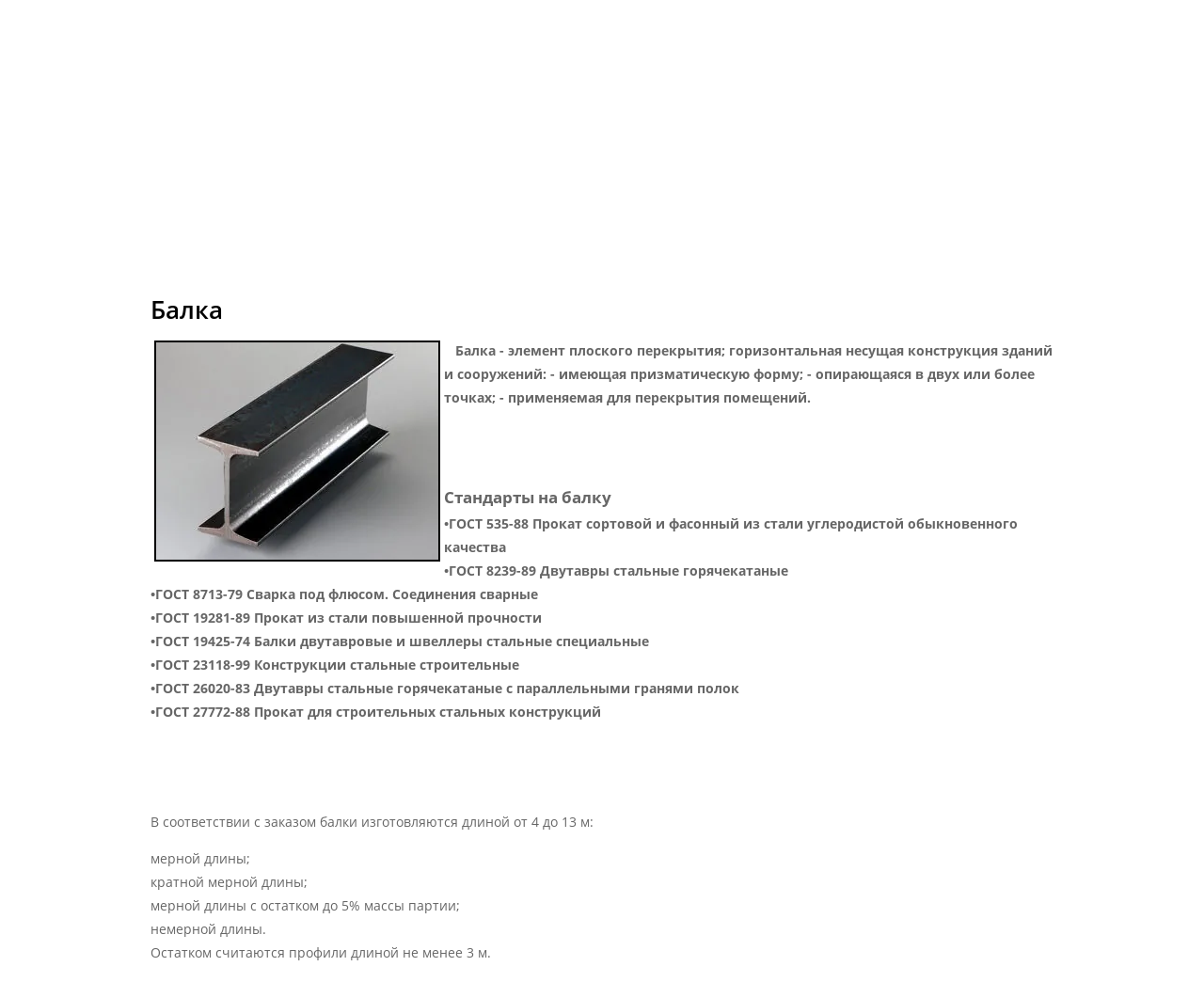

--- FILE ---
content_type: text/html; charset=utf-8
request_url: https://ural-tks.ru/balka
body_size: 8308
content:
<!doctype html>
 
<html lang="ru">
	 
	<head>
		 
		<meta charset="utf-8">
		 
		<meta name="robots" content="all"/>
		 <title>Балка</title> 
		<meta name="description" content="Балка">
		 
		<meta name="keywords" content="Балка стальная">
		 
		<meta name="SKYPE_TOOLBAR" content="SKYPE_TOOLBAR_PARSER_COMPATIBLE">
		<meta name="viewport" content="width=device-width, height=device-height, initial-scale=1.0, maximum-scale=1.0, user-scalable=no">
		 
		<meta name="msapplication-tap-highlight" content="no"/>
		 
		<meta name="format-detection" content="telephone=no">
		 
		<meta http-equiv="x-rim-auto-match" content="none">
		 
		<!--  -->
		<link rel="stylesheet" href="/g/css/styles_articles_tpl.css">
		 
		<link rel="stylesheet" href="/t/v102/images/css/styles.css">
		 
		<link rel="stylesheet" href="/t/v102/images/css/designblock.scss.css">
		 
		<link rel="stylesheet" href="/t/v102/images/css/s3_styles.scss.css">
		 
		<script src="/g/libs/jquery/1.10.2/jquery.min.js"></script>
		 
		<script src="/g/s3/misc/adaptiveimage/1.0.0/adaptiveimage.js"></script>
		 <meta name="yandex-verification" content="26d8534fd667334a" />
<meta name="yandex-verification" content="26d8534fd667334a" />
<meta name="google-site-verification" content="e9zjW7tULxD7Ebr2BWGLD3pEPXWsQC4RREG_q9kSSRM" />
<link rel="stylesheet" href="/g/libs/lightgallery-proxy-to-hs/lightgallery.proxy.to.hs.min.css" media="all" async>
<script src="/g/libs/lightgallery-proxy-to-hs/lightgallery.proxy.to.hs.stub.min.js"></script>
<script src="/g/libs/lightgallery-proxy-to-hs/lightgallery.proxy.to.hs.js" async></script>

<!-- 46b9544ffa2e5e73c3c971fe2ede35a5 -->
<script type='text/javascript' src='/shared/s3/js/lang/ru.js'></script>
<script type='text/javascript' src='/shared/s3/js/common.min.js'></script>
<link rel='stylesheet' type='text/css' href='/shared/s3/css/calendar.css' />
		<link href="/g/s3/anketa2/1.0.0/css/jquery-ui.css" rel="stylesheet" type="text/css"/>
		 
		<script src="/g/libs/jqueryui/1.10.0/jquery-ui.min.js" type="text/javascript"></script>
		 		<script src="/g/s3/anketa2/1.0.0/js/jquery.ui.datepicker-ru.js"></script>
		 
		<link rel="stylesheet" href="/g/libs/photoswipe/4.1.0/photoswipe.css">
		 
		<link rel="stylesheet" href="/g/libs/photoswipe/4.1.0/default-skin/default-skin.css">
		 
		<script type="text/javascript" src="/g/libs/photoswipe/4.1.0/photoswipe.min.js"></script>
		 
		<script type="text/javascript" src="/g/libs/photoswipe/4.1.0/photoswipe-ui-default.min.js"></script>
		 
		<script src="/g/libs/jquery-bxslider/4.1.2/jquery.bxslider.min.js" type="text/javascript"></script>
		 
		<link rel="stylesheet" href="/g/libs/jquery-popover/0.0.3/jquery.popover.css">
		 
		<script src="/g/libs/jquery-popover/0.0.3/jquery.popover.min.js" type="text/javascript"></script>
		 
		<script src="/g/s3/misc/form/1.2.0/s3.form.js" type="text/javascript"></script>
		 
		<script src="https://api-maps.yandex.ru/2.1/?lang=ru_RU" type="text/javascript"></script>
		  
		<script type="text/javascript" src="/t/v102/images/js/main.js"></script>
		  
		<!--[if lt IE 10]> <script src="/g/libs/ie9-svg-gradient/0.0.1/ie9-svg-gradient.min.js"></script> <script src="/g/libs/jquery-placeholder/2.0.7/jquery.placeholder.min.js"></script> <script src="/g/libs/jquery-textshadow/0.0.1/jquery.textshadow.min.js"></script> <script src="/g/s3/misc/ie/0.0.1/ie.js"></script> <![endif]-->
		<!--[if lt IE 9]> <script src="/g/libs/html5shiv/html5.js"></script> <![endif]-->
		 					
				<script>
					$(function () {
						setTimeout(function () { $('html, body').animate({ scrollTop: $('h1').offset().top }, 900) }, 5);
					});
				</script>
			
						<link rel="stylesheet" href="/t/v102/images/css/site_addons.scss.css">
	</head>
	 
	<body>
		 
		<div class="wrapper editorElement layer-type-wrapper" >
			  <div class="side-panel side-panel-6 widget-type-side_panel editorElement layer-type-widget widget-4" data-layers="['widget-3':['tablet-landscape':'inSide','tablet-portrait':'inSide','mobile-landscape':'inSide','mobile-portrait':'inSide']]" data-phantom="0" data-position="left">
	<div class="side-panel-top">
		<div class="side-panel-button">
			<span class="side-panel-button-icon">
				<span class="side-panel-button-icon-line"></span>
				<span class="side-panel-button-icon-line"></span>
				<span class="side-panel-button-icon-line"></span>
			</span>
		</div>
		<div class="side-panel-top-inner" ></div>
	</div>
	<div class="side-panel-mask"></div>
	<div class="side-panel-content">
		<div class="side-panel-close"></div>		<div class="side-panel-content-inner"></div>
	</div>
</div>   
			<div class="editorElement layer-type-block ui-droppable block-4" >
									<div class="editorElement layer-type-block ui-droppable block-2" >
						<div class="layout layout_center not-columned layout_4_id_5" >
							<div class="widget-3 horizontal menu-5 wm-widget-menu widget-type-menu_horizontal editorElement layer-type-widget" data-screen-button="more" data-responsive-tl="button" data-responsive-tp="button" data-responsive-ml="columned" data-more-text="..." data-child-icons="0">
								<div class="menu-button">
									Меню
								</div>
								<div class="menu-scroll">
									   <ul><li class="menu-item"><a href="/" ><span class="menu-item-text">Главная</span></a></li><li class="menu-item"><a href="/o_kompanii" ><span class="menu-item-text">О компании</span></a></li><li class="menu-item"><a href="/catalog" ><span class="menu-item-text">Продукция</span></a></li><li class="menu-item"><a href="/mail" ><span class="menu-item-text">Напишите нам</span></a></li><li class="menu-item"><a href="/address" ><span class="menu-item-text">Наш адрес</span></a></li><li class="menu-item"><a href="/karta-sayta" ><span class="menu-item-text">Карта сайта</span></a></li><li class="menu-item"><a href="/price" ><span class="menu-item-text">Прайс-лист</span></a></li><li class="menu-item"><a href="/gallery" ><span class="menu-item-text">Фотогалерея</span></a></li><li class="menu-item"><a href="/spravka" ><span class="menu-item-text">Справочная</span></a></li><li class="menu-item"><a href="/dostavka" ><span class="menu-item-text">Доставка</span></a></li><li class="menu-item"><a href="/dop-uslugi" ><span class="menu-item-text">Доп. услуги</span></a></li></ul> 
								</div>
							</div>
						</div>
					</div>
								<div class="layout layout_center not-columned layout_center_11_id_4_1" >
					<div class="editorElement layer-type-block ui-droppable block-3" >
						<div class="layout column layout_7" >
							<div class="site-name-7 widget-5 widget-type-site_name editorElement layer-type-widget">
								 <a href="http://ural-tks.ru">
								 									 									 	<div class="sn-wrap">  
								 	
											<div class="sn-logo">
												<img src="/thumb/2/xezejYwGHE2TV8lPucxwWQ/280r/d/name.png" alt="">
											</div>
																		   
								<div class="sn-text">
									<div class="align-elem">
										
									</div>
								</div>
								  
							</div>
							 </a> 
					</div>
				</div>
				<div class="layout column layout_8" >
					<div class="site-description widget-6 widget-type-site_description editorElement layer-type-widget">
						 
						<div class="align-elem">
							
						</div>
						 
					</div>
				</div>
				<div class="layout column layout_9" >
					  	<div class="phones-9 widget-7 phones-block contacts-block widget-type-contacts_phone editorElement layer-type-widget">
		<div class="inner">
			<label class="cell-icon" for="tg-phones-9">
				<div class="icon"></div>
			</label>
			<input id="tg-phones-9" class="tgl-but" type="checkbox">
			<div class="block-body-drop">
				<div class="cell-text">
					<div class="title"><div class="align-elem">Телефон:</div></div>
					<div class="text_body">
						<div class="align-elem">
															<div><a href="tel:+7-922-152-152-5">+7-922-152-152-5</a></div>													</div>
					</div>
				</div>
			</div>
		</div>
	</div>
  
				</div>
			</div>
		</div>
	</div>
	<div class="editorElement layer-type-block ui-droppable block-16" >
		<div class="layout layout_center not-columned layout_40_id_42" >
			 
<div class="widget-26 path widget-type-path editorElement layer-type-widget" data-url="/balka"><a href="/">Главная</a> \ <a href="/catalog">Продукция</a> \ Балка</div> 
			<h1 class="h1 widget-27 widget-type-h1 editorElement layer-type-widget">
				Балка
			</h1>
			<article class="content-41 content widget-25 widget-type-content editorElement layer-type-widget">
<div><img alt="2135_140x73mm" src="/thumb/2/yeQjqh2tPCJ5jE0_WNN0xQ/r/d/2135_140x73mm_1.jpg" style="float: left; margin: 2px 4px; border: 2px solid black;" /><strong>&nbsp; &nbsp;Балка - элемент плоского перекрытия; горизонтальная несущая конструкция зданий и сооружений: - имеющая призматическую форму; - опирающаяся в двух или более точках; - применяемая для перекрытия помещений.</strong></div>

<div>&nbsp;</div>

<p>&nbsp;</p>

<p><strong><span style="font-size: 13pt;">Стандарты на балку</span><br />
&bull;ГОСТ 535-88 Прокат сортовой и фасонный из стали углеродистой обыкновенного качества<br />
&bull;ГОСТ 8239-89 Двутавры стальные горячекатаные<br />
&bull;ГОСТ 8713-79 Сварка под флюсом. Соединения сварные<br />
&bull;ГОСТ 19281-89 Прокат из стали повышенной прочности<br />
&bull;ГОСТ 19425-74 Балки двутавровые и швеллеры стальные специальные<br />
&bull;ГОСТ 23118-99 Конструкции стальные строительные<br />
&bull;ГОСТ 26020-83 Двутавры стальные горячекатаные с параллельными гранями полок<br />
&bull;ГОСТ 27772-88 Прокат для строительных стальных конструкций</strong></p>

<p><strong>&nbsp;</strong></p>

<p>&nbsp;</p>

<p>В соответствии с заказом балки изготовляются длиной от 4 до 13 м:&nbsp;</p>

<p>мерной длины;<br />
кратной мерной длины;<br />
мерной длины с остатком до 5% массы партии;<br />
немерной длины.<br />
Остатком считаются профили длиной не менее 3 м.</p>

<p>&nbsp;По требованию потребителя допускается изготовление профилей ограниченной длины в пределах немерной и длиной свыше 13 м.</p>

<div>&nbsp;Первые две цифры обозначают высоту для данной группы профилей в см.</div>

<div>Индекс после первых двух цифр - вид профилей по ширине полок</div>

<div>&nbsp;</div>

<div>&nbsp;</div>

<div><strong><span style="font-size: 13pt;">&nbsp; Более подробную информацию по продукции, наличие на наших складах, возможность доставки, вы можете узнать по телефонам: +7-922-152-152-5, &nbsp;или отправить заявку по электронной почте: tkprv@mail.ru</span></strong></div>

<div><strong>&nbsp;</strong></div>

<p>&nbsp;</p>

<div>&nbsp;</div>


</article>
		</div>
	</div>
	<div class="editorElement layer-type-block ui-droppable block-9" >
		<div class="layout layout_center not-columned layout_22_id_23" >
			  	    
    
    
    
        
    		<div class="blocklist blocklist-23 widget-14 horizontal_mode widget-type-block_list editorElement layer-type-widget" data-slider="0,0,0,0,0" data-swipe="0,0,0,0,0" data-setting-mode="horizontal" data-setting-pause="4000" data-setting-auto="1" data-setting-controls="1,1,1,1,1" data-setting-pager="1,1,1,1,1" data-setting-pager_selector=".blocklist-23 .pager-wrap" data-setting-prev_selector=".blocklist-23 .prev" data-setting-next_selector=".blocklist-23 .next" data-setting-count="3,3,3,3,3" data-setting-columns="2,2,1,1,1" data-setting-move="" data-setting-prev_text="" data-setting-next_text="" data-setting-auto_controls_selector=".blocklist-23 .auto_controls" data-setting-auto_controls="0,0,0,0,0" data-setting-autoControlsCombine="0" data_photo_swipe="0" item_id="23">

                        			<div class="body-outer" data-columns="0,0,0,0,0">
				<div class="body">
					<div class="swipe-shadow-left"></div>
					<div class="swipe-shadow-right"></div>
					<div class="list"><div class="item-outer"><div class="item"><span class="title"><span class="align-elem">ГАРАНТИЯ КАЧЕСТВА</span></span><div class="text"><div class="align-elem">Гарантия от производителя, имеются все сертификаты качества</div></div></div></div><div class="item-outer"><div class="item"><span class="title"><span class="align-elem">ЭКОНОМИЯ</span></span><div class="text"><div class="align-elem">У нас приемлемые цены.</div></div></div></div><div class="item-outer"><div class="item"><span class="title"><span class="align-elem">МЕНЕДЖЕРЫ</span></span><div class="text"><div class="align-elem">Вежливые менеджеры подберут оптимальное решение</div></div></div></div><div class="item-outer"><div class="item"><span class="title"><span class="align-elem">ДОСТАВКА</span></span><div class="text"><div class="align-elem">У нас собственный автопарк и мы можем доставить товар от двери до двери</div></div></div></div></div>
				</div>
			</div>
                                			<div class="controls">
				<span class="prev"></span>
				<span class="next"></span>
			</div>
            
			<div class="bx-pager-wrap">
				<div class="bx-auto_controls">
                            			<div class="auto_controls"></div>
            
                            			<div class="pager-wrap"></div>
            
				</div>
			</div>

		</div>

        
      
		</div>
	</div>
	<div class="editorElement layer-type-block ui-droppable block-11" >
		<div class="editorElement layer-type-block ui-droppable block-12" >
			<div class="layout columned columns-2 layout_center layout_28_id_33" >
				<div class="layout column layout_33" >
					   
	
	
	
	<div class="form-33 widget-20 vertical_mode widget-type-form_adaptive editorElement layer-type-widget">
		<div class="form__header"><div class="align-elem">Свяжитесь с нами</div></div>									<div class="form__text"><div class="align-elem">Оставьте заявку, и наши квалифицированные специалисты свяжутся с Вами и ответят на все вопросы</div></div>
							<div class="form__body" data-api-type="form" data-api-url="/-/x-api/v1/public/?method=form/postform&param[form_id]=2982106">
					<form method="post">
				<input type="hidden" name="_form_item" value="33">
				<input type="hidden" name="form_id" value="2982106">
				<input type="hidden" name="tpl" value="db:bottom.tpl">
									<div class="form-table">
						<div class="form-tbody">
															<div class="form-item-group group-text">
									<div class="form-item form-text name"><div class="form-item__body"><input class="wm-input-default"  placeholder="* Ваше имя или название организации: "  type="text" size="1" maxlength="100" value="" name="d[0]" id="d[0]" required /></div></div><div class="form-item form-text mail"><div class="form-item__body"><input class="wm-input-default"  placeholder="* Ваш E-mail или телефон: "  type="text" size="1" maxlength="100" value="" name="d[1]" id="d[1]" required /></div></div><div class="form-item form-checkbox field_85090505"><div class="form-item__body"><input type="checkbox" id="d[3]" name="d[3]"><label for="d[3]" class="form-item__title">Ознакомлен с <a href="/registraciya/agreement">пользовательским соглашением</a>: <span class="form-item__required">*</span></label></div></div>
								</div>
																						<div class="form-item-group group-textarea">
									<div class="form-item form-textarea content"><label class="form-item__body"><textarea class="wm-input-default"  placeholder="* Текст: " cols="1" rows="1" name="d[2]" id="d[2]" required></textarea></label></div>
								</div>
													</div>
													<div class="form-tfoot">
								<div class="form-item-group group-button">
																			<div class="form-submit"><div class="form-item__body"><button class="wm-input-default" type="submit"><span class="align-elem">Отправить</span></button></div></div>
																	</div>
							</div>
											</div>
												<re-captcha data-captcha="recaptcha"
     data-name="captcha"
     data-sitekey="6LddAuIZAAAAAAuuCT_s37EF11beyoreUVbJlVZM"
     data-lang="ru"
     data-rsize="invisible"
     data-type="image"
     data-theme="light"></re-captcha></form>
				</div>
	</div>
	   
				</div>
				<div class="layout layout_28_id_30" >
					<div class="editorElement layer-type-block ui-droppable block-13" >
						<div class="layout column layout_32" >
							  	<div class="phones-32 widget-19 phones-block contacts-block widget-type-contacts_phone editorElement layer-type-widget">
		<div class="inner">
			<label class="cell-icon" for="tg-phones-32">
				<div class="icon"></div>
			</label>
			<input id="tg-phones-32" class="tgl-but" type="checkbox">
			<div class="block-body-drop">
				<div class="cell-text">
					<div class="title"><div class="align-elem">Телефон</div></div>
					<div class="text_body">
						<div class="align-elem">
															<div><a href="tel:+7-922-152-152-5">+7-922-152-152-5</a></div>													</div>
					</div>
				</div>
			</div>
		</div>
	</div>
  
						</div>
						<div class="layout column layout_31" >
							      <div class="address-31 widget-18 address-block contacts-block widget-type-contacts_address editorElement layer-type-widget">
        <div class="inner">
            <label class="cell-icon" for="tg31">
                <div class="icon"></div>
            </label>
            <input id="tg31" class="tgl-but" type="checkbox">
            <div class="block-body-drop">
                <div class="cell-text">
                    <div class="title"><div class="align-elem">Адрес</div></div>
                    <div class="text_body">
                        <div class="align-elem">Россия, 623101, Свердловская область, г.Первоуральск, ул.Ленина, 24<br />
Адрес склада: Первоуральск, ул. Транспортная 8А</div>
                    </div>
                </div>
            </div>
        </div>
    </div>
  
						</div>
					</div>
					<div class="widget-17 map-29 widget-type-map editorElement layer-type-widget" data-controls="searchControl" id="widgetMap29" data-center="56.915922, 59.919085" data-zoom="14" data-type="yandex#map">
						   
						<input type="hidden" name="widgetMap29" value="[{&quot;preset&quot; : &quot;islands#lightblueStretchyIcon&quot;,&quot;point&quot;: &quot;56.915922, 59.919085&quot;, &quot;iconContent&quot;: &quot;\u041d\u0430\u0448 \u0430\u0434\u0440\u0435\u0441&quot;, &quot;balloonContent&quot;: &quot;\u0420\u043e\u0441\u0441\u0438\u044f, 623101, \u0421\u0432\u0435\u0440\u0434\u043b\u043e\u0432\u0441\u043a\u0430\u044f \u043e\u0431\u043b\u0430\u0441\u0442\u044c, \u0433.\u041f\u0435\u0440\u0432\u043e\u0443\u0440\u0430\u043b\u044c\u0441\u043a, \u0443\u043b.\u041b\u0435\u043d\u0438\u043d\u0430, 24&quot;}]">
						  
					</div>
				</div>
			</div>
		</div>
		<div class="editorElement layer-type-block ui-droppable block-14" >
			<div class="layout columned columns-2 layout_center layout_34_id_34_id_39" >
				<div class="layout layout_34_id_39" >
					<div class="site-copyright widget-24 widget-type-site_copyright editorElement layer-type-widget">
						 
						<div class="align-elem">
							   Copyright &copy; 2013 - 2025							<br />
							ООО ТрубоКомплектСервис 
						</div>
						 
					</div>
					  	<div class="email-38 widget-23 email-block contacts-block widget-type-contacts_email editorElement layer-type-widget">
		<div class="inner">
			<label class="cell-icon" for="tg-email-38">
				<div class="icon"></div>
			</label>
			<input id="tg-email-38" class="tgl-but" type="checkbox">
			<div class="block-body-drop">
				<div class="cell-text">
					<div class="title"><div class="align-elem">Email:</div></div>
					<div class="text_body">
						<div class="align-elem"><a href="mailto:tkprv@mail.ru">tkprv@mail.ru</a></div>
					</div>
				</div>
			</div>
		</div>
	</div>
  
				</div>
				<div class="layout column layout_35" >
					<div class="editorElement layer-type-block ui-droppable block-15" >
						<div class="layout column layout_37" >
							<div class="site-counters widget-22 widget-type-site_counters editorElement layer-type-widget">
								 <!-- Rating@Mail.ru counter -->
<script type="text/javascript">//<![CDATA[
var _tmr = _tmr || [];
_tmr.push({id: '2374362', type: 'pageView', start: (new Date()).getTime()});
(function (d, w) {
   var ts = d.createElement('script'); ts.type = 'text/javascript'; ts.async = true;
   ts.src = (d.location.protocol == 'https:' ? 'https:' : 'https:') + '//top-fwz1.mail.ru/js/code.js';
   var f = function () {var s = d.getElementsByTagName('script')[0]; s.parentNode.insertBefore(ts, s);};
   if (w.opera == "[object Opera]") { d.addEventListener("DOMContentLoaded", f, false); } else { f(); }
})(document, window);
//]]></script><noscript><div style="position:absolute;left:-10000px;">
<img src="//top-fwz1.mail.ru/counter?id=2374362;js=na" style="border:0;" height="1" width="1" alt="Рейтинг@Mail.ru" />
</div></noscript>
<!-- //Rating@Mail.ru counter -->

<!-- Rating@Mail.ru logo -->
<a href="https://top.mail.ru/jump?from=2374362">
<img src="//top-fwz1.mail.ru/counter?id=2374362;t=395;l=1" 
style="border:0;" height="31" width="88" alt="Рейтинг@Mail.ru" /></a>
<!-- //Rating@Mail.ru logo -->



<!--LiveInternet counter--><script type="text/javascript"><!--
document.write("<a href='https://www.liveinternet.ru/click' "+
"target=_blank><img src='//counter.yadro.ru/hit?t57.3;r"+
escape(document.referrer)+((typeof(screen)=="undefined")?"":
";s"+screen.width+"*"+screen.height+"*"+(screen.colorDepth?
screen.colorDepth:screen.pixelDepth))+";u"+escape(document.URL)+
";"+Math.random()+
"' alt='' title='LiveInternet' "+
"border='0' width='88' height='31'><\/a>")
//--></script><!--/LiveInternet-->
<!--__INFO2025-12-08 00:54:36INFO__-->
 
							</div>
						</div>
						<div class="layout column layout_36" >
							  <div class="mega-copyright widget-21  widget-type-mega_copyright editorElement layer-type-widget"><span style='font-size:14px;' class='copyright'><!--noindex--> <span style="text-decoration:underline; cursor: pointer;" onclick="javascript:window.open('https://megagr'+'oup.ru/?utm_referrer='+location.hostname)" class="copyright">Megagroup.ru</span> <!--/noindex-->


</span></div>  
						</div>
					</div>
				</div>
			</div>
		</div>
	</div>
</div>

<!-- assets.bottom -->
<!-- </noscript></script></style> -->
<script src="/my/s3/js/site.min.js?1764846971" type="text/javascript" ></script>
<script src="/my/s3/js/site/defender.min.js?1764846971" type="text/javascript" ></script>
<script src="https://cp.onicon.ru/loader/53cc6cf372d22cf9290000b1.js" type="text/javascript" data-auto async></script>
<script type="text/javascript" >/*<![CDATA[*/
var megacounter_key="b806a4e0de70f4e54dfebeab502d7de4";
(function(d){
    var s = d.createElement("script");
    s.src = "//counter.megagroup.ru/loader.js?"+new Date().getTime();
    s.async = true;
    d.getElementsByTagName("head")[0].appendChild(s);
})(document);
/*]]>*/</script>
<script type="text/javascript" >/*<![CDATA[*/
$ite.start({"sid":590691,"vid":1875325,"aid":647504,"stid":4,"cp":21,"active":true,"domain":"ural-tks.ru","lang":"ru","trusted":false,"debug":false,"captcha":3,"onetap":[{"provider":"vkontakte","provider_id":"51975941","code_verifier":"WljzzYNYzlwYMOIIVOMyz0WjjRW3MUkzYm22YDNZYYh"}]});
/*]]>*/</script>
<!-- /assets.bottom -->
</body>
 
</html>

--- FILE ---
content_type: text/css
request_url: https://ural-tks.ru/t/v102/images/css/site_addons.scss.css
body_size: 858
content:
@media (max-width: 768px) {
  .title-page .widget-5, .widget-5 {
    width: 100%; }

  .title-page .site-name-7 .sn-logo, .site-name-7 .sn-logo {
    align-items: center;
    justify-content: center;
    display: flex; }

  .title-page .block-17, .block-17 {
    display: flex;
    flex-direction: column;
    align-items: center;
    justify-content: center; }

  .title-page .block-17 .layout_8, .block-17 .layout_8 {
    width: 100%; }

  .title-page .widget-6, .widget-6 {
    width: 100%;
    text-align: center; }

  .title-page .site-name-7 .sn-text {
    text-align: center; } }

@media (max-width: 425px) {
  .title-page .block-17, .block-17 {
    margin-top: 55px; } }

@media (max-width: 359px) {
  .title-page .widget-5, .widget-5 {
    font-size: 23px; } }
/*.title-page .block-17, .block-17 {
 width: auto !important;
 display: flex;
 flex-direction: column;
 }*/
.title-page .widget-5 {
  width: auto !important; }

.title-page .site-name-7 img, .site-name-7 img {
  max-width: initial; }

.title-page .block-3, .block-3 {
  justify-content: space-between;
  align-items: center;
  flex-direction: row; }

.block-3 .layout_9 {
  order: 4;
  align-items: center;
  justify-content: center;
  width: 100%;
  text-align: center; }

.widget-7 {
  width: 100%; }

.title-page .block-3 .layout_40, .block-3 .layout_40 {
  width: 100%; }

.title-page .popover-wrap-3 .popover-body .s3_button_large, .popover-wrap-3 .popover-body .s3_button_large {
  border: none;
  display: -webkit-inline-flex;
  display: inline-flex;
  box-sizing: border-box;
  font-family: Open Sans, sans-serif;
  color: #fff;
  text-transform: uppercase;
  text-decoration: none;
  margin-left: auto;
  background: #ef4e28;
  -webkit-border-radius: none;
  -moz-border-radius: none;
  border-radius: none;
  -webkit-justify-content: flex-start;
  -moz-justify-content: flex-start;
  justify-content: flex-start;
  font-weight: bold;
  margin-right: auto;
  font-size: 13px; }

.title-page .popover-wrap-17 .popover-body .s3_button_large, .popover-wrap-17 .popover-body .s3_button_large {
  border: none;
  display: -webkit-inline-flex;
  display: inline-flex;
  box-sizing: border-box;
  font-family: Open Sans, sans-serif;
  color: #fff;
  text-transform: uppercase;
  text-decoration: none;
  margin-left: auto;
  background: #ef4e28;
  -webkit-border-radius: none;
  -moz-border-radius: none;
  border-radius: none;
  -webkit-justify-content: flex-start;
  -moz-justify-content: flex-start;
  justify-content: flex-start;
  font-weight: bold;
  margin-right: auto;
  font-size: 13px; }

.title-page .popover-wrap-19 .popover-body .s3_button_large, .popover-wrap-19 .popover-body .s3_button_large {
  border: none;
  display: -webkit-inline-flex;
  display: inline-flex;
  box-sizing: border-box;
  font-family: Open Sans, sans-serif;
  color: #fff;
  text-transform: uppercase;
  text-decoration: none;
  margin-left: auto;
  background: #ef4e28;
  -webkit-border-radius: none;
  -moz-border-radius: none;
  border-radius: none;
  -webkit-justify-content: flex-start;
  -moz-justify-content: flex-start;
  justify-content: flex-start;
  font-weight: bold;
  margin-right: auto;
  font-size: 13px; }

.title-page .form-33 .form-success, .form-33 .form-success {
  font-size: 20px; }

.title-page .popover-wrap-3 .popover-body .form_checkbox .s3_form_field_name, .popover-wrap-3 .popover-body .form_checkbox .s3_form_field_name {
  display: none; }

.title-page .popover-wrap-19 .popover-body .form_checkbox .s3_form_field_name, .popover-wrap-19 .popover-body .form_checkbox .s3_form_field_name {
  display: none; }

.title-page .popover-wrap-17 .popover-body .form_checkbox .s3_form_field_name, .popover-wrap-17 .popover-body .form_checkbox .s3_form_field_name {
  display: none; }

.title-page .form-33 .form-checkbox .form-item__body, .form-33 .form-checkbox .form-item__body {
  position: relative;
  top: 135px; }

.title-page .horizontal_blocklist-17 .header_text h1 {
  text-transform: none; }

.title-page .slider-3 .block-body, .slider-3 .block-body {
  width: 570px; }

.form-bl input[type="text"], .form-bl textarea {
  border: 1px solid #000 !important; }


--- FILE ---
content_type: text/javascript
request_url: https://counter.megagroup.ru/b806a4e0de70f4e54dfebeab502d7de4.js?r=&s=1280*720*24&u=https%3A%2F%2Fural-tks.ru%2Fbalka&t=%D0%91%D0%B0%D0%BB%D0%BA%D0%B0&fv=0,0&en=1&rld=0&fr=0&callback=_sntnl1765204368636&1765204368636
body_size: 96
content:
//:1
_sntnl1765204368636({date:"Mon, 08 Dec 2025 14:32:48 GMT", res:"1"})